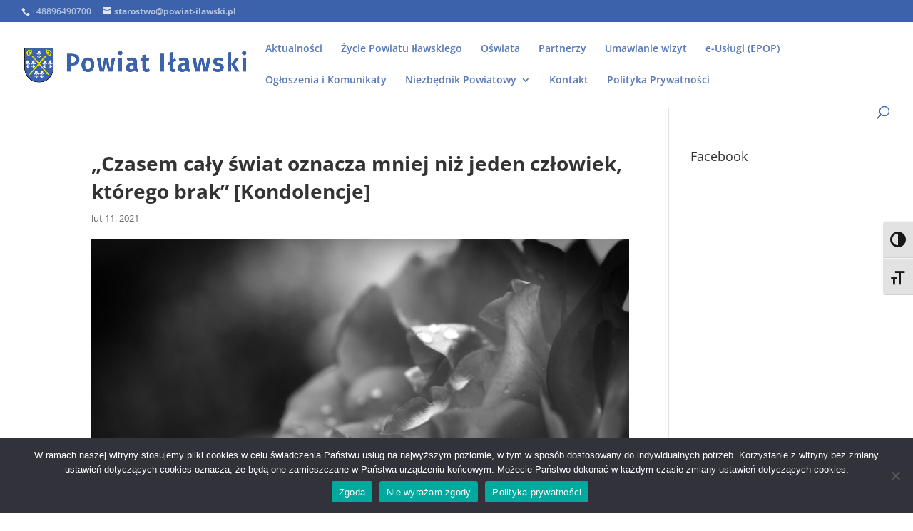

--- FILE ---
content_type: text/css
request_url: https://powiat-ilawski.pl/wp-content/themes/powiat-ilawski/style.css?ver=4.27.4
body_size: 135
content:
/* 
 Theme Name:     Powiat Iławski
 Author:         bigus.studio
 Author URI:     http://bigus.studio
 Template:       Divi
 Version:        0.1.1
 */ 


/* ----------- PUT YOUR CUSTOM CSS BELOW THIS LINE -- DO NOT EDIT ABOVE THIS LINE --------------------------- */ 


